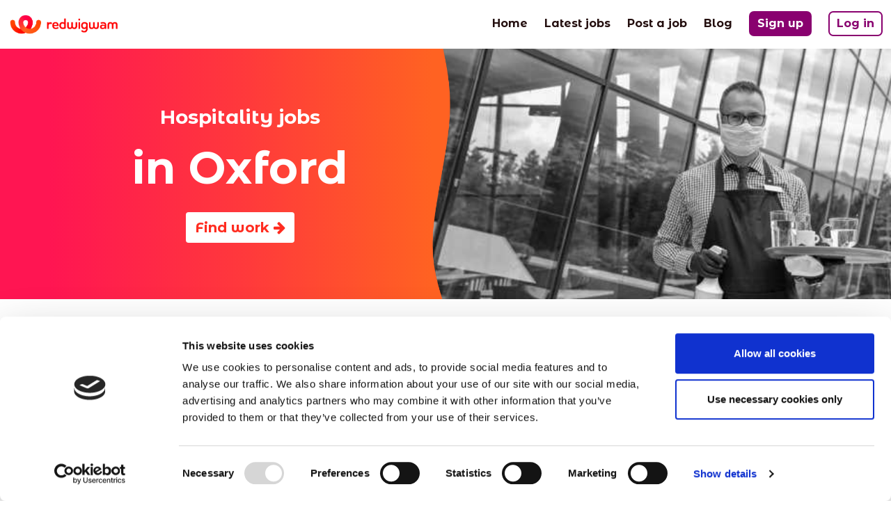

--- FILE ---
content_type: text/html; charset=utf-8
request_url: https://www.redwigwam.com/seo/hospitality-jobs-near-oxford/
body_size: 8611
content:
<!DOCTYPE html>
<html>
<head>
	<meta name="viewport" content="width=device-width" />
		<meta name="keywords" content="Hospitality Jobs Near Oxford" />
		<meta name="description" content="Looking for a hospitality job near Oxford? Look no further - redwigwam has the perfect temporary job in hospitality - no experience needed." />
	<title>Hospitality Jobs Near Oxford | redwigwam</title>
	<link rel="icon" sizes="32x32" href="/images/cropped-RWW_FAVICON_512x512-1-32x32.png" />
	<link rel="icon" sizes="192x192" href="/images/cropped-RWW_FAVICON_512x512-1-192x192.png" />
	<link rel="apple-touch-icon-precomposed" href="/images/cropped-RWW_FAVICON_512x512-1-180x180.png" />
	<meta name="msapplication-TileImage" content="~/images/cropped-RWW_FAVICON_512x512-1-270x270.png" />
	<link rel="stylesheet" href="/content/themes/base/jquery-ui.css" />
	<link rel="stylesheet" href="/bootstrap/css/bootstrap.css" />
	<link rel="stylesheet" href="/content/datatables.css" />
	<link rel="stylesheet" href="/content/jquery-ui.css" />
	<link rel="stylesheet" href="/content/slick.css" />
	<link rel="stylesheet" href="/content/slick-theme.css" />
	<link rel="stylesheet" href="/content/font-awesome.css" />
	<link rel="stylesheet" href="/css/customise.css?v=mffqZWDf-kXd9zzurpiTrhpqqE8HQ1v8W-mPl3JO8mc" />
	
	<style>
		header .navbar-brand {
            background-image: url("https://rww-umbraco-website.azurewebsites.net/media/kkmjrl0m/redwigwam.png");
        }
		@media (max-width: 991px) {
			header .navbar-brand {
            background-image: url("https://rww-umbraco-website.azurewebsites.net/media/wpnnrmr2/redwigwammenu.png");
			}
		}
	</style>
	<script src="/scripts/modernizr-2.8.3.js"></script>
	<!-- Google Tag Manager -->
<script>(function(w,d,s,l,i){w[l]=w[l]||[];w[l].push({'gtm.start':
new Date().getTime(),event:'gtm.js'});var f=d.getElementsByTagName(s)[0],
j=d.createElement(s),dl=l!='dataLayer'?'&l='+l:'';j.async=true;j.src=
'https://www.googletagmanager.com/gtm.js?id='+i+dl;f.parentNode.insertBefore(j,f);
})(window,document,'script','dataLayer','GTM-TKB62W');</script>
<!-- End Google Tag Manager -->
<meta name="facebook-domain-verification" content="bp42w8p5uu5la26vu2o0i926e8twn6" />
<script type="application/ld+json">
{
  "@context": "https://schema.org/",
  "@type": "JobPosting",
  "title": "Waiting Staff",
  "description": "We’re looking for ongoing Waiting Staff to join a great team! This is an excellent opportunity to take on a customer-focused role. You’ll learn a variety of new skills, with full training provided.

Your main responsibilities:

You’re the face of the business! You’ll be greeting customers as they arrive and showing them to their tables.
Giving menus and taking orders.
Serving food & drinks.
Providing customers with their bill & taking payments.
Ensuring tables are cleaned before guest arrival & after they’ve left, ready for the next guest to arrive.
Making sure all guests feel welcome throughout their time in the establishment.
Give out any recommendations when asked.
The ideal candidate will have:

Excellent customer service skills
Ability to work in a team
Able to memorise orders when needed
Numeracy skills
Remaining calm under pressure
Great communication skills
You will learn lots of new skills on the job, with no two days being the same! This role is perfect if you’re looking to supercharge your CV, earn extra cash around studies or around any other working commitments.

Benefits:

Fast pay
Lot of regular work
Flexible working
Holiday pay",
  "hiringOrganization" : {
    "@type": "Organization",
    "name": "redwigwam",
    "sameAs": "https://www.redwigwam.com/hospitality-jobs-near-oxford",
    "logo": "http://www.redwigwam.com/images/rww-logo-square.png"
  },
  "industry": "Hospitality",
  "employmentType": "TEMPORARY",
  "workHours": "Shift",
  "datePosted": "2022-03-18",
  "validThrough": "2022-04-30",
  "jobLocation": {
    "@type": "Place",
    "address": {
      "@type": "PostalAddress",
      "streetAddress": "Abingdon Road",
      "addressLocality": "Oxford",
      "postalCode": "OX1 4XG",
      "addressCountry": "GB", 
"addressRegion": "United Kingdom"
    }
  },
  "baseSalary": {
    "@type": "MonetaryAmount",
    "currency": "GBP",
    "value": {
      "@type": "QuantitativeValue",
      "value": 10,
      "unitText": "HOUR"
    }
  },
  "responsibilities": "You’re the face of the business! You’ll be greeting customers as they arrive and showing them to their tables.
Giving menus and taking orders.
Serving food & drinks.
Providing customers with their bill & taking payments.
Ensuring tables are cleaned before guest arrival & after they’ve left, ready for the next guest to arrive.
Making sure all guests feel welcome throughout their time in the establishment.
Give out any recommendations when asked.",
  "skills": "Excellent customer service skills
Ability to work in a team
Able to memorise orders when needed
Numeracy skills
Remaining calm under pressure
Great communication skills",
  "qualifications": "No requirements",
  "educationRequirements": "No requirements",
  "experienceRequirements": "No requirements"
}
</script></head>
<body>
	
	<header>
		<nav class="navbar navbar-expand-lg py-3 fixed-top">
			<div class="container-fluid">
				<a class="navbar-brand" title="Home" href="https://www.redwigwam.com/">&nbsp;</a>
				<button class="navbar-toggler" title="menu" type="button" data-bs-toggle="collapse" data-bs-target="#navbarNavDropdown" aria-controls="navbarNavDropdown" aria-expanded="false" aria-label="Toggle navigation">
					<span class="d-inline-block" style="width:25px;height:25px;"></span>
				</button>
				<div class="collapse navbar-collapse justify-content-end" id="navbarNavDropdown">
					<ul class="navbar-nav d-flex flex-wrap">
							<li class="nav-item ms-xl-4 ms-lg-3">
								<a class="nav-link " href="https://www.redwigwam.com/">Home<span class="sr-only"></span></a>
							</li>
							<li class="nav-item ms-xl-4 ms-lg-3">
								<a class="nav-link " href="https://www.redwigwam.com/jobs/">Latest jobs<span class="sr-only"></span></a>
							</li>
							<li class="nav-item ms-xl-4 ms-lg-3">
								<a class="nav-link " href="https://www.redwigwam.com/post-a-job/">Post a job<span class="sr-only"></span></a>
							</li>
							<li class="nav-item ms-xl-4 ms-lg-3">
								<a class="nav-link " href="https://www.redwigwam.com/articles/">Blog<span class="sr-only"></span></a>
							</li>
						<li><a class="btn btn-secondary btn-register ms-xl-4 ms-lg-3"
									 target="" title="Sign up"
									 href="https://www.redwigwam.com/sign-up/">Sign up</a></li>
						<li><a class="btn btn-secondary btn-login ms-xl-4 ms-lg-3"
									 target="" title="Log in"
									 href="https://www.redwigwam.com/log-in/">Log in</a></li>
				</ul>
				</div>
			</div>
		</nav>
	</header>
	<main>
		
<section style="position:relative;">
	<div class="container-fluid gradient-banner">
		<div class="row" style="background-color:#ff1552">
			<div class="col-sm-6  banner-left" style="height:360px;">
				&nbsp;
			</div>
			<div class="col-sm-6 banner-right is-image" style="background-image:url('https://rww-umbraco-website.azurewebsites.net/media/zqgkxrt3/shutterstock_1734653804.jpg?width=480&amp;height=360&amp;v=1d8b6cd64c03a60');"><div class="worker">&nbsp;</div></div>
		</div>
	</div>
	<div style="position:absolute; width:100%; top:0;left:0;">
		<div class="container gradient-banner">
			<div class="row">
				<div class="col-sm-6 bg-gradient banner-left" style="height:360px;">
					<div class="h-100 d-flex justify-content-center align-items-center ">
						<div>
							<h3 style="color:#ffffff;">Hospitality jobs</h3>
								<p class="h1-banner" style="color:#ffffff;">in Oxford</p>
								<a style="color:#ff2c20;" class="btn  btn-banner" href="https://www.redwigwam.com/jobs/jobs-in-oxford/hospitality">Find work&nbsp;<i class="fa fa-arrow-right"></i></a>
						</div>
					</div>
				</div>
			</div>
		</div>
	</div>
</section>



	<section>
		<div class="container">
			<div class="row py-5">
				<div class="col">
					<h1 class="pb-3 text-center">Hospitality Jobs Near Oxford</h1>
					<h2>redwigwam connects jobseekers with fantastic hospitality jobs in Oxford and the surrounding area.</h2>
<p> </p>
<h4><strong>Searching for hospitality jobs in Oxford?  </strong></h4>
<p>Then look no further...</p>
<p>redwigwam is a passionate community of 200k people looking for a new way to find temporary and flexible work that fits around their lifestyle. We’re on a mission to nurture Britain's new flexible workforce and we want you on our team!</p>
<p>Sounds good? To get started, <a href="https://login.redwigwam.com/otp-email">register for free</a> job alerts with redwigwam and join our flexible working revolution!</p>
				</div>
			</div>
		</div>
	</section>



<section class="cta-widget bg-gradient py-5">
	<div class="container">
			<div class="row">
				<div class="col text-white text-center">
					<h3 class="text-white">Find a hospitality job in Oxford</h3>
					<p></p>
				</div>
			</div>
			<div class="row">
				<div class="col text-white text-center">
					<a class="btn btn-lg btn-primary bg-gradient font-weight-bold" style="border-width:3px;border-style:solid;" title=""
					   href="https://www.redwigwam.com/jobs/jobs-in-oxford/hospitality">See available jobs <i class="fa fa-arrow-right"></i></a>
				</div>
			</div>
	</div>
</section><section>
	<div class="container">
		<div class="row pt-5">
			<div class="col">
				<h2>Hospitality workers needed NOW!</h2>
<h3>There has never been a better time to start a career in hospitality.</h3>
<p>The industry is booming. As one of the fastest-growing sectors in the world, there are plenty of hospitality jobs in Oxford – and beyond at the moment for you to kick-start your career.</p>
<p>Or perhaps you’re just looking for a summer job in Oxford between studies or post-furlough? A temporary hospitality job could be the start of a great career.</p>
<p>Some of the many benefits of working in the hospitality sector include working as part of a team and developing your customer service skills. No two days are every the same, so you’ll learn to think on your feet and aquire all manner of new skills!</p>
<p>We’re looking for skilled, passionate hospitality staff in Oxford, with or without experience to join our team and help our hirers deliver a great service to all of their guests.</p>
<p> </p>
<h2>So, what kind of hospitality jobs in Oxford does redwigwam offer?</h2>
<h3>Be a chef one day and a bartender the next: it's hospitality work on your terms.</h3>
<p>We connect jobseekers with hundreds of fantastic employers in the hospitality sector in Oxford and the local area. Skip the tedious process of having to search and apply to hundreds of jobs on multiple platforms. Our innovative algorithm matches you with quality hospitality jobs in Oxford!</p>
<p>Whether you are looking for a fantastic job as a part time premium chef or just want to pick up a bartending shift, redwigwam has got you covered.</p>
<p>We have a number of different roles available, including:</p>
<p> </p>
<h3>Sous Chef, £11/hour</h3>
<p>The Sous Chef role is to assist the head chef, you will oversee the kitchen in the head chefs absense and make sure food is up to a high standard, along with food hygiene. A souse chef takes orders from the head chef cooking a variety of dishes, making sure they are of a high standard. You must have the ability to work under pressure, hit targets and make sure everything is up to a perfect standard. This role is perfect for someone who is a natural leader, assistanting the head chef as best they can. You must be able to follow orders and micromanage the team and resolve any issues with customers food.</p>
<h3>Waiting staff, £10/hour</h3>
<p>This role includes waiting on customers in a hospitality setting, supplying them with the food or drink they have ordered, whilst also dealing with any other requests the customer may have. This role requires a high level of customer service, and is perfect for an individual who is chatty and able to deal with multiple customer queries at once. You will be the main person the customer interacts with, so it is important to make sure they have the best experience possible. You must also have the ability to take feedback onboard, and adapt to any changes.</p>
<p>You can see all our latest <a href="https://www.redwigwam.com/jobs/jobs-in-oxford/hospitality">hospitality jobs in Oxford here</a>.</p>
<p> </p>
<h2>Is redwigwam for me?</h2>
<p>Absolutely. redwigwam is for anyone looking to work flexibly. Whether you're a student looking for work to fit around your studies, or a stay-at-home parent looking for something new; you can enjoy the benefit of working outside the ‘normal’ 9 to 5.</p>
<p>Working with redwigwam is as flexible as you want it to be.</p>
<p> </p>
<h2>Part time or full time?</h2>
<h3>Get paid per hour for the work you do!</h3>
<p>redwigwam is on a mission to change work for good!</p>
<p>For us, that means giving you back control of your schedule and allowing you to work the days and hours you want to work. Work that fits around your lifestyle – and pays quickly too. Our AI-powered tech platform is market leading in connecting jobseekers with flexible part time work in their local area. Get paid per hour, or per assignment for the work that you do.</p>
<p>redwigwam can also connect jobseekers with semi-permanent jobs on a short-term basis.</p>
<p> </p>
<h2>Get paid per hour – quickly!</h2>
<h3>All redwigwam jobs are paid at least National Minimum Wage – and often much more.</h3>
<p>Most of our jobs are offered on a part time hourly basis and are paid per hour. When you have completed your job, you’ll be asked to submit a timesheet detailing the hours you worked. Once this is approved, you’ll be paid within 24 hours (or weekly, or monthly if you prefer).</p>
<p>Our jobs will always pay at least the national minimum wage, and often much more.</p>
<p>Plus, redwigwam offers all the benefits of being fully employed, including holiday pay and access to our pension scheme.</p>
<p>It pays to be a part of the redwigwam community.</p>
<p> </p>
<h2>Apply today!</h2>
<h3>Make life as flexible as you want it to be.</h3>
<p>Start a meaningful career in hospitality today. See all the fantastic job openings currently available in your location. Use the filters to see available jobs by start date, sector and location. New featured jobs are posted all the time so <a href="/sign-up/">sign up here</a> to get the latest jobs straight into your inbox.</p>
<p> </p>
			</div>
		</div>
	</div>
</section>


<section class="cta-widget bg-gradient py-5">
	<div class="container">
			<div class="row">
				<div class="col text-white text-center">
					<h3 class="text-white">Find a hospitality job in Oxford</h3>
					<p></p>
				</div>
			</div>
			<div class="row">
				<div class="col text-white text-center">
					<a class="btn btn-lg btn-primary bg-gradient font-weight-bold" style="border-width:3px;border-style:solid;" title=""
					   href="https://www.redwigwam.com/jobs/jobs-in-oxford/hospitality">See available jobs <i class="fa fa-arrow-right"></i></a>
				</div>
			</div>
	</div>
</section>	<section class="page-logos py-5">
		<div class="container">
			<div class="row">
				<div class="col-12 text-center">
					<h3>Proudly working with businesses large and small all over the UK</h3>
					<p></p>
				</div>
			</div>
		<div class="logos-carousel" style="min-height:200px;">
				<div class="text-center p-2">
					<div style="width: 100%;min-height:200px;background-image:url('/media/n41bh3ff/blackpoolfc.jpg');background-repeat:no-repeat;background-position:center center;background-size:contain;">
						&nbsp;
					</div>
				</div>
				<div class="text-center p-2">
					<div style="width: 100%;min-height:200px;background-image:url('/media/s3wfx2g1/brightsparks.jpg');background-repeat:no-repeat;background-position:center center;background-size:contain;">
						&nbsp;
					</div>
				</div>
				<div class="text-center p-2">
					<div style="width: 100%;min-height:200px;background-image:url('/media/mxsn1l2e/hap-recruitment.jpg');background-repeat:no-repeat;background-position:center center;background-size:contain;">
						&nbsp;
					</div>
				</div>
				<div class="text-center p-2">
					<div style="width: 100%;min-height:200px;background-image:url('/media/oc5pzuab/hibs.jpg');background-repeat:no-repeat;background-position:center center;background-size:contain;">
						&nbsp;
					</div>
				</div>
				<div class="text-center p-2">
					<div style="width: 100%;min-height:200px;background-image:url('/media/aj5opmty/portsmouth.jpg');background-repeat:no-repeat;background-position:center center;background-size:contain;">
						&nbsp;
					</div>
				</div>
				<div class="text-center p-2">
					<div style="width: 100%;min-height:200px;background-image:url('/media/5ythobui/sodexo.jpg');background-repeat:no-repeat;background-position:center center;background-size:contain;">
						&nbsp;
					</div>
				</div>
				<div class="text-center p-2">
					<div style="width: 100%;min-height:200px;background-image:url('/media/et4j2out/winterbotham.jpg');background-repeat:no-repeat;background-position:center center;background-size:contain;">
						&nbsp;
					</div>
				</div>
		</div>
		</div>
			
	</section>

<div class="container pt-3 pb-5">
	<div class="row">
		<div class="col">
			<div id="feefo-service-review-carousel-widgetId" class="feefo-review-carousel-widget-service"></div>
		</div>
	</div>
</div>
<script type="text/javascript" async src="https://api.feefo.com/api/javascript/redwigwam"></script>
<section class="child-content" style="background-color:#ffffff;">
	<div class="container">
			<div class="row">
				<div class="col pb-3">
					<h3>You might also like</h3>
					<p></p>
				</div>
			</div>
		<div class="row">
			<div class="col">
				<div class="article-carousel">
							<div class="p-2">
								<a style="text-decoration: none !important;" href="https://www.redwigwam.com/articles/2022/feb/hospitality-beyond-covid-tackling-uncertainty-in-the-accommodation-sector/">
									<img src="https://rww-umbraco-website.azurewebsites.net/media/r3wpouyc/shutterstock_785814271.jpg?width=480&amp;height=360&amp;v=1d8b6cd64c4ce40" class="img-fluid" style="border-radius: 7px;" />
									<h4 class="pt-2 text-secondary font-weight-bold">
										Hospitality Beyond Covid
									</h4><p class="font-weight-bold text-secondary">Read <i class="fa fa-arrow-right"></i></p>
								</a>
									
							</div>
							<div class="p-2">
								<a style="text-decoration: none !important;" href="https://www.redwigwam.com/articles/2020/jul/why-outsourcing-is-the-answer-to-the-hospitality-staff-conundrum/">
									<img src="https://rww-umbraco-website.azurewebsites.net/media/mopcze2g/raise-a-toast.jpg?width=480&amp;height=360&amp;v=1d8b6cd64bda250" class="img-fluid" style="border-radius: 7px;" />
									<h4 class="pt-2 text-secondary font-weight-bold">
										Why outsourcing is the answer to the hospitality staff conundrum
									</h4><p class="font-weight-bold text-secondary">Read <i class="fa fa-arrow-right"></i></p>
								</a>
									
							</div>
							<div class="p-2">
								<a style="text-decoration: none !important;" href="https://www.redwigwam.com/articles/2021/jul/find-a-hospitality-job/">
									<img src="https://rww-umbraco-website.azurewebsites.net/media/lsgdssiw/shutterstock_425609614.jpg?width=480&amp;height=360&amp;v=1d8b6cd64c2d270" class="img-fluid" style="border-radius: 7px;" />
									<h4 class="pt-2 text-secondary font-weight-bold">
										Find a hospitality job
									</h4><p class="font-weight-bold text-secondary">Read <i class="fa fa-arrow-right"></i></p>
								</a>
									
							</div>
							<div class="p-2">
								<a style="text-decoration: none !important;" href="https://www.redwigwam.com/articles/2021/may/case-study-blackpool-football-club/">
									<img src="https://rww-umbraco-website.azurewebsites.net/media/x52oicgy/microsoftteams-image-11.png?width=480&amp;height=360&amp;v=1d8b6cd64b60130" class="img-fluid" style="border-radius: 7px;" />
									<h4 class="pt-2 text-secondary font-weight-bold">
										Case study - Blackpool Football Club
									</h4><p class="font-weight-bold text-secondary">Read <i class="fa fa-arrow-right"></i></p>
								</a>
									
							</div>
							<div class="p-2">
								<a style="text-decoration: none !important;" href="https://www.redwigwam.com/articles/2021/jun/comeback-of-the-hospitality-sector/">
									<img src="https://rww-umbraco-website.azurewebsites.net/media/r3wpouyc/shutterstock_785814271.jpg?width=480&amp;height=360&amp;v=1d8b6cd64c4ce40" class="img-fluid" style="border-radius: 7px;" />
									<h4 class="pt-2 text-secondary font-weight-bold">
										The Face of Uncertainty: The Cautious Comeback of the Hospitality Sector After COVID-19 
									</h4><p class="font-weight-bold text-secondary">Read <i class="fa fa-arrow-right"></i></p>
								</a>
									
							</div>
							<div class="p-2">
								<a style="text-decoration: none !important;" href="https://www.redwigwam.com/articles/2021/aug/what-you-need-to-know-about-trial-shifts/">
									<img src="https://rww-umbraco-website.azurewebsites.net/media/lsgdssiw/shutterstock_425609614.jpg?width=480&amp;height=360&amp;v=1d8b6cd64c2d270" class="img-fluid" style="border-radius: 7px;" />
									<h4 class="pt-2 text-secondary font-weight-bold">
										What you need to know about trial shifts 
									</h4><p class="font-weight-bold text-secondary">Read <i class="fa fa-arrow-right"></i></p>
								</a>
									
							</div>
				</div>
			</div>
		</div>
	</div>
</section>

	</main>
	<footer>
		
<div class="container page-footer">
	<div class="row py-5">
		<div class="col-md-3 col-sm-12 mb-3 logo-column relative-content">
			<img id="footerLogo" src="https://rww-umbraco-website.azurewebsites.net/media/kkmjrl0m/redwigwam.png" />
			<img id="footerFlag" src="/images/footer_flag@2x.png" />
		</div>
		<div class="col-md-3 col-sm-4 col-6 mb-3">
			<h4>Explore</h4>
			<ul class="list-unstyled">
					<li><a href="https://www.redwigwam.com/find-work/">Find work</a></li>
					<li><a href="https://www.redwigwam.com/post-a-job/">Post a job</a></li>
					<li><a href="https://www.redwigwam.com/jobs/">Latest jobs</a></li>
					<li><a href="https://www.redwigwam.com/sectors/">Sectors</a></li>
					<li><a href="https://www.redwigwam.com/about-redwigwam/">About us</a></li>
					<li><a href="https://www.redwigwam.com/contact-us/">Contact us</a></li>
			</ul>
		</div>
		<div class="col-md-3 col-sm-4 col-6 mb-3 pb-5 relative-content">
			<h4>Legal</h4>
			<ul class="list-unstyled">
					<li><a href="https://www.redwigwam.com/privacy/">Privacy</a></li>
					<li><a href="https://www.redwigwam.com/terms/">Terms</a></li>
			</ul>
            <p class="footer-copyright">&copy; 2026 redwigwam. </p>
		</div>
		<div class="col-md-3 col-sm-4 offset-sm-0 offset-2 col-8 mb-3">
			<h4>Social</h4>
			<ul class="list-unstyled social-list">
					<li class="d-inline-block d-sm-block">
						<a href="https://en-gb.facebook.com/redwigwam/" target="_blank" rel="external">
							<i class="fa fa-2x fa-fw fa-facebook-square" style="color:#FF2C20" title="facebook"></i> <span class="d-none d-sm-inline-block">facebook</span>
						</a>
					</li>
					<li class="d-inline-block d-sm-block">
						<a href="https://www.instagram.com/redwigwam/?hl=en" target="_blank" rel="external">
							<i class="fa fa-2x fa-fw fa-instagram" style="color:#FF2C20" title="instagram"></i> <span class="d-none d-sm-inline-block">instagram</span>
						</a>
					</li>
					<li class="d-inline-block d-sm-block">
						<a href="https://www.linkedin.com/company/red-wigwam" target="_blank" rel="external">
							<i class="fa fa-2x fa-fw fa-linkedin-square" style="color:#FF2C20" title="linkedin"></i> <span class="d-none d-sm-inline-block">linkedin</span>
						</a>
					</li>
					<li class="d-inline-block d-sm-block">
						<a href="https://twitter.com/redwigwam" target="_blank" rel="external">
							<i class="fa fa-2x fa-fw fa-twitter-square" style="color:#FF2C20" title="twitter"></i> <span class="d-none d-sm-inline-block">twitter</span>
						</a>
					</li>
					<li class="d-inline-block d-sm-block">
						<a href="https://www.youtube.com/channel/UCFcWRzx65Oo7lZO2YPuW0xQ" target="_blank" rel="external">
							<i class="fa fa-2x fa-fw fa-youtube" style="color:#FF2C20" title="youtube"></i> <span class="d-none d-sm-inline-block">youtube</span>
						</a>
					</li>
			</ul>
		</div>
	</div>
</div>
	</footer>

	<script src="/scripts/jquery.min.js"></script>
	<script src="/scripts/jquery-ui.min.js"></script>
	<script src="/scripts/jquery.validate.min.js"></script>
	<script src="/scripts/jquery.validate.unobtrusive.min.js"></script>
	<script src="/bootstrap/js/bootstrap.min.js"></script>
	<script src="https://unpkg.com/@popperjs/core@2.8.6/dist/umd/popper.min.js"></script>
	<script src="/scripts/datatables.js"></script>
	<script src="/scripts/slick-1.8.1/slick/slick.js"></script>
	<script src="/scripts/redwigwam.js?v=Es_AYyXAslU-vMTIBmq7kfuD9253WI4gjflfN1VXLLA"></script>
	

</body>
</html>

--- FILE ---
content_type: text/css
request_url: https://www.redwigwam.com/css/customise.css?v=mffqZWDf-kXd9zzurpiTrhpqqE8HQ1v8W-mPl3JO8mc
body_size: 4031
content:
@import url('https://fonts.googleapis.com/css2?family=Montserrat+Alternates:wght@400;500;700&display=swap');

body {
    margin: 0;
    font-family: "Montserrat Alternates", sans-serif;
    font-size: 1rem;
    font-weight: 400;
    line-height: 1.5;
    color: #251010;
    text-align: left;
    background-color: #fff;
}

h1, h2, h3, h4, h5, h6, .h1, .h2, .h3, .h4, .h5, .h6 {
    margin-bottom: 0.5rem;
    font-family: "Montserrat Alternates", sans-serif;
    font-weight: 700;
    line-height: 1.2;
    color: #89016F;
}

h1, .h1 {
    font-size: 3rem;
}

h2, .h2 {
    font-size: 2.25rem;
}

h3, .h3 {
    font-size: 1.75rem;
}

h4, .h4 {
    font-size: 1.25rem;
}

h5, .h5 {
    font-size: 1rem;
}

h6, .h6 {
    font-size: 1rem;
}

a {
    color: #ff2c20;
    text-decoration: none;
    background-color: transparent;
}

    a:hover, a:focus {
        color: #d30b00;
        text-decoration: underline;
    }

    a.navbar-brand:hover, a.navbar-brand:active {
        text-decoration: none;
    }

.btn-primary, .btn-secondary, .btn-red, .btn-pink {
    border-radius: 7px;
    font-weight: bold;
    border: none;
}

.btn-secondary {
    color: #fff;
    background-color: #89016F;
}

.btn-red {
    background-color: #FF0000;
    color: #fff;
}

    .btn-red:active, .show > .btn-red.dropdown-toggle {
        color: #fff;
        background-color: #FF0000;
        border-color: #FF0000;
    }

.btn-red:focus {
    color: #fff;
    background-color: #FF0000;
    border-color: #FF0000;
    box-shadow: 0 0 0 0.25rem rgba(130, 138, 145, 0.5);
}

.btn-red:hover {
    color: #fff;
    background-color: #FF0000;
}

.btn-pink {
    color: #FF1552!important;
    background-color: #FFEBEB;
}

    .btn-pink:active, .show > .btn-pink.dropdown-toggle {
        color: #FF1552 !important;
        background-color: #FFEBEB;
        border-color: #FFEBEB;
    }

    .btn-pink:focus {
        color: #FF1552 !important;
        background-color: #FFEBEB;
        border-color: #FFEBEB;
        box-shadow: 0 0 0 0.25rem rgba(130, 138, 145, 0.5);
    }

    .btn-pink:hover {
        color: #FF1552 !important;
        background-color: #FFEBEB;
    }

.btn-white {
    background-color: #fff;
}

    .btn-white:active, .show > .btn-white.dropdown-toggle {
        background-color: #fff;
        border-color: #fff;
    }

    .btn-white:focus {
        background-color: #fff;
        border-color: #fff;
        box-shadow: 0 0 0 0.25rem rgba(130, 138, 145, 0.5);
    }

    .btn-white:hover {
        background-color: #fff;
    }

.text-info {
    color: #89016F !important;
}

.text-primary {
    color: #ff2c20 !important;
}

.text-secondary {
    color: #89016f !important;
}

.border-red {
    border-color: #FF0000 !important;
}

.border-pink {
    border-color: #FF1552 !important;
}

.border-secondary {
    border-color: #89016F !important;
}

.font-weight-bold {
    font-weight: 700 !important;
}

header nav {
    background-image: linear-gradient(0deg, rgba(255, 255, 255, 0) 0, #fff 16px, #fff 72px);
}

header .navbar-brand {
    display: inline-block;
    width: 191px;
    height: 33px;
    background-repeat: no-repeat;
    background-size: contain;
}

header .btn-login {
    box-sizing: padding-box !important;
    padding: 4px 10px;
    border: 2px solid #89016F !important;
    background-color: #fff !important;
    color: #89016F !important;
}

header button.navbar-toggler {
    border: 2px solid #fff;
    background-color: #89016F;
    padding: 4px 6px 2px 4px;
}

    header button.navbar-toggler span {
        background-image: url("/images/collapse-menu.png");
        background-size: cover;
    }

@media (max-width: 991px) {
    header {
        background-color: #89016F;
    }

        header nav {
            background-image: none;
            background-color: #89016F !important;
        }

        /* header .navbar-brand {
            background-image: url("/images/logo_menu@2x.png");
        }*/

        header .btn-register {
            border-color: #fff !important;
            background-color: #fff !important;
            color: #89016F !important;
            padding: 10px 16px !important;
            margin: 15px 0;
        }

        header .btn-login {
            border-color: #fff !important;
            background-color: #89016F !important;
            color: #fff !important;
            padding: 10px 16px !important;
        }

        header li {
            text-align: center;
        }

        header .nav-link {
            color: #fff;
            font-weight: 700;
        }
}

@media (min-width: 992px) {
    header li .nav-link {
        color: #251010;
        font-weight: 700;
        margin-bottom: 4px;
        padding: 6px 0 2px 0 !important;
        border-bottom: 2px solid #fff;
    }

        header li .nav-link.active {
            border-bottom-color: #89016F;
        }

    .nav-link:hover, .nav-link:focus {
        color: #251010 !important;
        text-decoration: none;
    }
}

main {
    margin-top: 70px;
}

.page-footer h4 {
    color: #FF2C20;
    font-size: 1rem;
}

.page-footer .logo-column {
    min-height: 150px;
}

@media (max-width: 768px) {
    .page-footer .logo-column {
        min-height: 80px;
    }
}

.page-footer .logo-column #footerLogo {
    width: 191px;
    max-width: 100%;
}

@media (max-width: 576px) {
    .page-footer .logo-column #footerLogo {
        max-width: 45%;
        width: 45%;
    }
}

.page-footer .logo-column #footerFlag {
    width: 188px;
    max-width: 100%;
    position: absolute;
    bottom: 0;
    left: 15px;
}

@media (max-width: 768px) {
    .page-footer .logo-column #footerFlag {
        bottom: auto;
        top: 0;
        left: auto;
        right: 0;
    }
}

@media (max-width: 576px) {
    .page-footer .logo-column #footerFlag {
        max-width: 45%;
        width: 45%;
    }
}



.page-footer .footer-copyright {
    color: #251010;
    font-size: smaller;
    font-weight: 400;
    position: absolute;
    bottom: 5px;
    left: 15px;
}

.page-footer ul li {
    display: block;
    margin-top: 0;
}

    .page-footer ul li a {
        font-weight: 700;
        font-size: 0.875rem;
        color: #251010;
        line-height: 28px;
    }

.page-footer ul.social-list {
    margin-top: -5px;
}

.banner-left, .banner-right div {
    padding: 50px 15px;
    text-align: center;
}

    .banner-left h1, .banner-left h2, .banner-left h3, .banner-left h4, .banner-right div h1, .banner-right div h2, .banner-right div h3, .banner-right div h4 {
        color: #fff;
    }

    .banner-left h1, .banner-right div h1 {
        margin-bottom: 30px;
    }

    .banner-left p.h1-banner, .banner-right div p.h1-banner {
        font-size: 4rem;
        font-weight: 700;
    }

@media (max-width: 992px) {
    .banner-left p.h1-banner, .banner-right div p.h1-banner {
        font-size: 3rem;
    }
}

@media (max-width: 768px) {
    .banner-left p.h1-banner, .banner-right div p.h1-banner {
        font-size: 2rem;
    }
}

.banner-left .btn-banner, .banner-right div .btn-banner {
    background-color: #fff;
    color: #FF2C20;
    font-weight: 700;
    font-size: 1.25rem;
}


.banner-left, .banner-right div {
    padding: 50px 15px;
    text-align: center;
}

.bg-gradient {
    background-image: linear-gradient(90deg, #FF1552 0%, #FF383C 50%, #FF6222 100%) !important;
}

@media (max-width: 539px) {
    .gradient-banner .banner-right {
        background-color: #F7DEDB;
        padding-left: 0;
        padding-right: 0;
        background-size: cover;
        background-position: center;
        background-repeat: no-repeat;
    }

        .gradient-banner .banner-right.is-image {
            height: 360px !important;
        }

        .gradient-banner .banner-right h1, .gradient-banner .banner-right h2, .gradient-banner .banner-right h3, .gradient-banner .banner-right h4 {
            color: #FF2C20;
        }

        .gradient-banner .banner-right div {
            width: 100%;
            height: 100%;
            background-position-y: top;
            background-repeat: no-repeat;
            background-size: contain;
            background-image: url("/images/divider-horiz.png");
        }

            .gradient-banner .banner-right div.hirer {
                background-image: url("/images/divider-horiz-pink.png");
            }
}

@media (min-width: 540px) {
    .gradient-banner .banner-left {
        width: calc(50% - 20px);
    }

    .gradient-banner .banner-right {
        width: calc(50% + 20px);
        background-color: #F7DEDB;
        padding-left: 0;
        background-size: cover;
        background-position: center;
        background-repeat: no-repeat;
    }

        .gradient-banner .banner-right h1, .gradient-banner .banner-right h2, .gradient-banner .banner-right h3, .gradient-banner .banner-right h4 {
            color: #FF2C20;
        }

        .gradient-banner .banner-right div {
            width: 100%;
            height: 100%;
            background-position-x: left;
            background-repeat: no-repeat;
            background-size: contain;
            background-image: url("/images/divider-vert.png");
        }

            .gradient-banner .banner-right div.hirer {
                background-image: url("/images/divider-pink-vert.png");
            }
}

.full-width-banner {
    background-repeat: no-repeat;
    background-size: cover;
    background-position: center center;
    min-height: 360px;
}

    .full-width-banner row {
        padding-top: 50px;
        padding-bottom: 50px;
        min-height: 360px;
    }

.media .media-body {
    color: #888888;
    font-size: 14px;
}

.media .author-photo {
    width: 50px;
    height: 50px;
    border-radius: 25px;
}

.article-search .select2-selection {
    font-weight: 700;
    border: none;
    height: 37px;
    border-radius: 18px;
    color: #89016F;
    background-color: #F1F0F0;
}

select.select-css {
    display: block;
    font-size: 16px;
    font-family: sans-serif;
    font-weight: 700;
    color: #89016F;
    line-height: 1.3;
    padding: .6em 1.4em .5em .8em;
    width: 100%;
    max-width: 100%;
    box-sizing: border-box;
    margin: 0;
    border: none;
    box-shadow: 0 1px 0 1px rgba(0, 0, 0, 0.04);
    border-radius: 1.5em;
    -moz-appearance: none;
    -webkit-appearance: none;
    appearance: none;
    background-color: #fff;
    background-image: url("/images/chevron-down.png"), linear-gradient(to bottom, #f1f0f0 0%, #f1f0f0 100%);
    background-repeat: no-repeat, repeat;
    background-position: right 1.2em top 50%, 0 0;
    background-size: 1em auto, 100%;
}

/* Hide arrow icon in IE browsers */
.select-css::-ms-expand {
    display: none;
}

/* Hover style */
.select-css:hover {
    border-color: #888;
}

/* Focus style */
.select-css:focus {
    border-color: #aaa;
    box-shadow: 0 0 1px 3px #F7DEDB;
    box-shadow: 0 0 0 3px -moz-mac-focusring;
    color: #89016F;
    outline: none;
}

.select-css option {
    font-weight: normal;
}

/*.page-splitter h3, .page-splitter p {
    color: #fff;
}*/

.page-splitter .splitter-image {
    background-repeat: no-repeat;
    background-size: cover;
    background-position: center center;
    min-height: 200px;
}

.page-statements {
    background-color: #c9c3c3;
}

    .page-statements p {
        color: #89016F;
    }

    .page-statements .carousel-indicators {
        list-style-type: circle;
        list-style-position: inside;
    }

        .page-statements .carousel-indicators li {
            height: auto;
            text-indent: 0;
            background: none;
            border: none;
            font-size: 32px;
            font-weight: 700;
            line-height: 12px;
            color: #89016F;
            padding-left: 12px;
        }

.child-content {
    padding-top: 50px;
    padding-bottom: 15px;
    background-color: #c9c3c3;
}

.link-block-widget .link-button {
    height: 65px;
}

    .link-block-widget .link-button a {
        line-height: 1.25rem;
    }

#video-wrapper {
    padding: 56.25% 0 0 0;
    position: relative;
}

#video-player {
    height: 100%;
    left: 0;
    position: absolute;
    top: 0;
    width: 100%;
}

.social-list a:hover span, .social-list a:focus span {
    text-decoration: underline !important;
}

.block-quote {
    border-left: 5px solid #FF2C20;
    padding: 50px 50px 32px 50px;
    margin: 0 15px;
}

    .block-quote p.main-text {
        font-size: 20px;
        font-weight: 700;
        text-indent: -10px;
    }

        .block-quote p.main-text span {
            display: inline-block;
            padding: 0;
            margin: 0;
            width: 10px;
        }

.linked-explainer a {
    text-decoration: none;
}

    .linked-explainer a h3, .linked-explainer a h4 {
        color: #FF2C20;
    }

    .linked-explainer a p {
        color: #251010;
    }

    .linked-explainer a img.plain {
        display: inline-block;
    }

    .linked-explainer a img.hover {
        display: none;
    }

    .linked-explainer a:hover h3, .linked-explainer a:hover h4, .linked-explainer a:hover p {
        color: #89016F;
    }

    .linked-explainer a:hover img.plain {
        display: none;
    }

    .linked-explainer a:hover img.hover {
        display: inline-block;
    }

.jobs-header {
    font-weight: bold;
}

@media (max-width: 992px) {
    .jobs-header {
        display: none;
    }
}

.job-row .job-action a {
    width: auto;
}

@media (min-width: 576px) {
    .job-row .job-action {
        text-align: right;
    }

        .job-row .job-action a {
            width: 100%;
        }
}

@media (max-width: 576px) {
    .job-row div {
        text-align: center;
    }

        .job-row div.job-sector {
            font-size: smaller;
            margin-bottom: 5px;
        }

        .job-row div.job-salary {
            font-size: larger;
        }
}

.job-row .job-label {
    font-weight: bold;
}

@media (min-width: 992px) {
    .job-row .job-label {
        display: none;
    }
}

section, .container-fluid, .container-sm, .container-md, .container-lg, .container-xl {
    max-width: 1400px !important;
    margin: 0 auto;
}

.relative-content {
    position: relative;
}

@media (min-width: 1400px) {
    .container-xxl, .container-xl, .container-lg, .container-md, .container-sm, .container {
        max-width: 1140px;
    }
}

.media {
    display: flex;
    align-items: flex-start;
}

.faq-container {
    -webkit-transition: all 0.5s ease;
    -moz-transition: all 0.5s ease;
    -o-transition: all 0.5s ease;
    transition: all 0.5s ease;
}
a.faq:active, a.faq:focus, a.faq:hover {
    text-decoration: none;
}

#explainer-subtext ul li {
    text-align: left;
}

--- FILE ---
content_type: text/javascript
request_url: https://www.redwigwam.com/scripts/redwigwam.js?v=Es_AYyXAslU-vMTIBmq7kfuD9253WI4gjflfN1VXLLA
body_size: 742
content:
// Carousel handler

$(function () {
	$('.article-carousel').slick({
		centerMode: true,
		dots: false,
		autoplaySpeed: 3000,
		speed: 1200,
		arrows: true,
		centerPadding: '60px',
		autoplay: true,
		slidesToShow: 3,
		responsive: [
			{
				breakpoint: 1024,
				settings: {
					arrows: true,
					centerMode: true,
					centerPadding: '40px',
					slidesToShow: 2
				}
			},
			{
				breakpoint: 560,
				settings: {
					arrows: false,
					centerMode: true,
					centerPadding: '40px',
					slidesToShow: 1
				}
			}
		]
	});
	$('.logos-carousel').slick({
		centerMode: false,
		dots: false,
		autoplaySpeed: 3000,
		speed: 1200,
		arrows: false,
		centerPadding: '60px',
		autoplay: true,
		slidesToShow: 6,
		responsive: [
			{
				breakpoint: 1024,
				settings: {
					arrows: false,
					centerPadding: '40px',
					slidesToShow: 4
				}
			},
			{
				breakpoint: 800,
				settings: {
					arrows: false,
					centerPadding: '40px',
					slidesToShow: 3
				}
			},
			{
				breakpoint: 560,
				settings: {
					arrows: false,
					centerPadding: '40px',
					slidesToShow: 2
				}
			}
		]
	});
});

// Job region select handler and table rendering

$(function () {
	$('#btnJobRegion').on('click', function (ev) {
		ev.preventDefault();
		location.href = "/jobs-in-" + $('#jobRegion').val();
	});
	$('.job-table').DataTable({
		language: {
			paginate: {
				previous: "<",
				next: ">"
			}
		},
		drawCallback: function () {
			$('li.paginate_button.previous a').attr('title', 'Previous');
			$('li.paginate_button.next a').attr('title', 'Next');
		}
	});
});

// new faq section
$(document).on('click', '.faq-container', function (e) {
	e.preventDefault();
	var icon = $(this).find('i');
	if (icon.hasClass('fa-arrow-right')) {
		icon.removeClass('fa-arrow-right').addClass('fa-arrow-down');
	} else {
		icon.removeClass('fa-arrow-down').addClass('fa-arrow-right');
	}
})